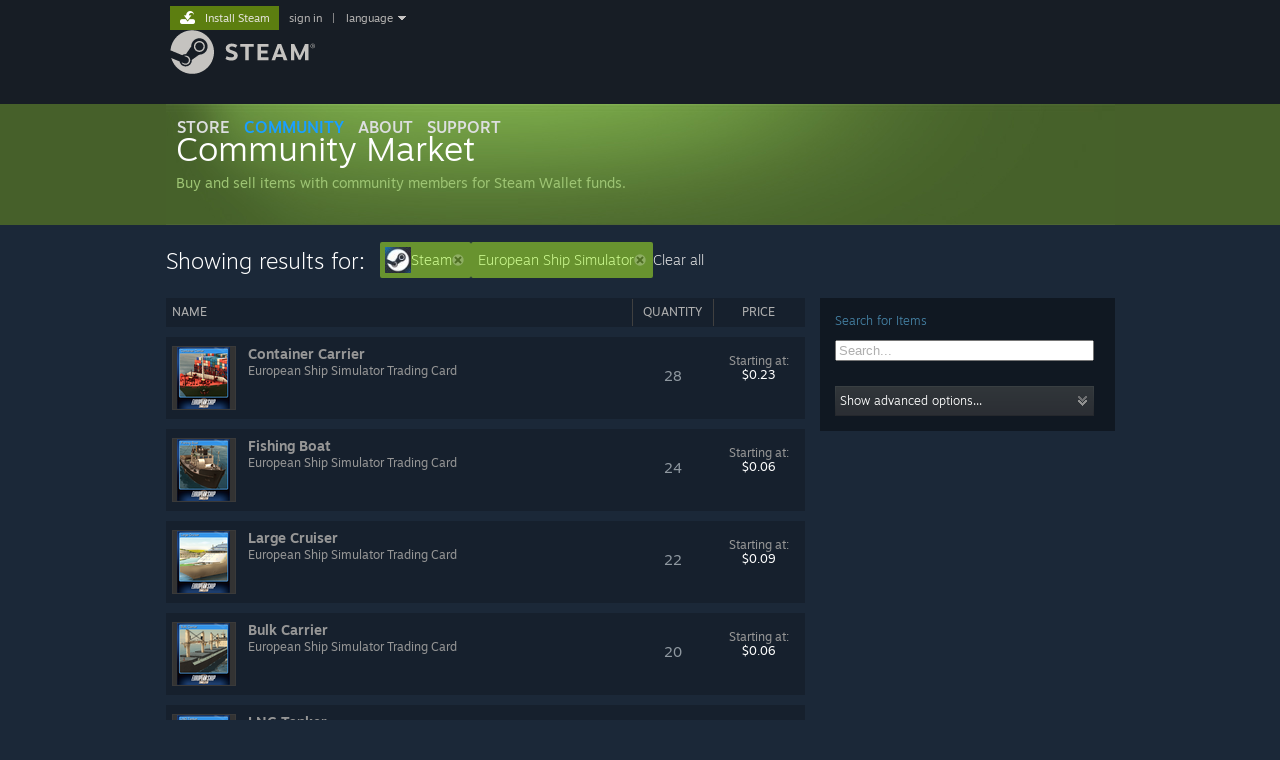

--- FILE ---
content_type: text/javascript;charset=UTF-8
request_url: https://community.fastly.steamstatic.com/public/javascript/applications/community/2395.js?contenthash=1421658c528636ea14a8
body_size: 13171
content:











/**** (c) Valve Corporation. Use is governed by the terms of the Steam Subscriber Agreement http://store.steampowered.com/subscriber_agreement/. 
****/
"use strict";(self.webpackChunkcommunity=self.webpackChunkcommunity||[]).push([[2395],{92395:e=>{e.exports=JSON.parse('{"AdvancedSearch_Heading":"Search Community Market","AdvancedSearch_Reset":"Reset Filters","AdvancedSearch_Search":"Search","AdvancedSearch_AppSelect_Placeholder":"Select a game...","AdvancedSearch_AppSelect_YourGames":"Your recently played games with items","AdvancedSearch_AppSelect_PopularGames":"Popular games with items","AdvancedSearch_AppSelect_Clear":"Clear selection","AdvancedSearch_TextSearch_Placeholder":"Search...","AdvancedSearch_TextSearch_PlaceholderWithApp":"Search in %1$s...","AdvancedSearch_TypeSwitch_InGame":"In Game Items","AdvancedSearch_TypeSwitch_SteamItems":"Steam Items","AdvancedSearch_SteamItems_TypeLabel":"Item Type","AdvancedSearch_NoFacets":"This game has no Market filters.","AdvancedSearch_NoFacetsSearch":"Click \\"Search\\" to view available items.","AdvancedSearch_FacetLoadError":"Something went wrong while loading the filters for this game.","AdvancedSearch_PriceFieldLabel":"Price","AdvancedSearch_MinPricePlaceholder":"Min Price","AdvancedSearch_MaxPricePlaceholder":"Max Price","AdvancedSearch_CustomFilter_All":"All","AdvancedSearch_CustomFilter_Other":"Other","AdvancedSearch_FilterGeneric_Placeholder":"Filter...","AdvancedSearch_AppSelect_FilterPlaceholder":"Filter by game...","AdvancedSearch_BetaTag":"Beta feature - Give feedback","AdvancedSearch_TextSearch_Tooltip":"Search across Market item names...","AdvancedSearch_Beta_OptOut":"Switch to old filters","AdvancedSearch_CSContainers_Tooltip":"Weapon Cases, Sticker Capsules, Souvenir Packages, etc","Header_MarketTitle":"Steam Community Market","Header_MarketDescription":"Buy and sell items with community members for Steam Wallet Funds","Header_LearnMore":"Learn More","Header_Search_Placeholder":"Search the Market","Header_Search_Filters":"Filters","CommodityExplanation":"This item is a commodity, where all the individual items are effectively identical. Individual listings aren\'t accessible; you can instead issue orders to buy at a specific price, with the cheapest listing getting automatically matched to the highest buy order.","Search_AmountFound":"Found %1$s result","Search_AmountFound_Plural":"Found %1$s results","Search_ListingsFound":"Found %2$s listing","Search_ListingsFound_Plural":"Found %2$s listings","SortBy_Default":"Popularity (default)","SortBy_Name_Asc":"Name (A to Z)","SortBy_Name_Desc":"Name (Z to A)","SortBy_Price_Asc":"Price (low to high)","SortBy_Price_Desc":"Price (high to low)","SortBy_Quantity_Asc":"Quantity (low to high)","SortBy_Quantity_Desc":"Quantity (high to low)","SortBy_AssetProperty_Asc":"%1$s (low to high)","SortBy_AssetProperty_Desc":"%1$s (high to low)","SortBy_Placeholder":"Sort By","Search_Button":"Search","Search_Placeholder":"Search...","Button_Buy":"Buy","Button_Sell":"Sell","Button_BuyNow":"Buy Now","Button_BuyOrder":"Place buy order...","BuyOrder_PlaceOrderHeader":"Place an order:","Button_Close":"Close","Search_ListingQuantity":"Quantity for sale: %1$s","Bucket_PriceFrom":"From %1$s","AccessorySearch_AttachedAccessoryType":"Attached %1$s","AdvancedSearch_Header":"Advanced Search","AdvancedSearch_Link":"Advanced Search","MarketSearch_Placeholder":"Search for an item...","Breadcrumbs_Home":"Market Home","MarketHome_PopularApps":"Popular Games","AdvancedSearch_IncludeDescriptions":"Include descriptions in search","AdvancedSearch_IncludeDescriptions_Tooltip":"Some older items use text descriptions for meaningful item properties that are not accessible with the below filters. This option will allow your search text to be matched against the full description text instead of only the item name.","MarketSearch_FilterColumn_Header":"Filters","MarketSearch_Reset":"Reset Search","Listings_TextFilter_Placeholder":"Enter custom filter text...","Economy_Market_Purchase_Restrictions":"After purchase, this item:","Economy_Market_Purchase_TradableRestriction_1Day":"will not be tradable for one day","Economy_Market_Purchase_TradableRestriction_7Days":"will not be tradable for one week","Economy_Market_Purchase_TradableRestriction_NDays":"will not be tradable for %1$s days","Economy_Market_Purchase_TradableRestriction_Permanent":"will not be tradable","Economy_Market_Purchase_MarketableRestriction_1Day":"cannot be listed on the Steam Community Market for one day","Economy_Market_Purchase_MarketableRestriction_7Days":"cannot be listed on the Steam Community Market for one week","Economy_Market_Purchase_MarketableRestriction_NDays":"cannot be listed on the Steam Community Market for %1$s days","Economy_Market_Purchase_MarketableRestriction_None":"can immediately be re-sold on the Steam Community Market","PurchaseDialog_Header":"Buy an item","PurchaseDialog_Details_Column_Name":"Name","PurchaseDialog_Details_Column_Price":"Price","PurchaseDialog_Subtotal_Label":"Subtotal:","PurchaseDialog_PublisherFee_Label":"%1$s fee (%2$s%):","PurchaseDialog_PublisherFee_Label_Generic":"Game fee (%1$s%):","PurchaseDialog_SteamFee_Label":"Steam transaction fee (%1$s%):","PurchaseDialog_LocalTax_Label":"Local sales tax (%1$s):","PurchaseDialog_Total_Label":"Total:","PurchaseDialog_PaymentMethod_Label":"Payment method:","PurchaseDialog_PaymentMethod_Wallet":"My Steam Wallet","PurchaseDialog_SteamAccount_Label":"Steam account:","PurchaseDialog_BillingInfo_Label":"Billing address:","PurchaseDialog_BillingInfo_FirstName":"First name","PurchaseDialog_BillingInfo_LastName":"Last name","PurchaseDialog_BillingInfo_Address":"Billing address","PurchaseDialog_BillingInfo_AddressLine2":"Billing address, line 2","PurchaseDialog_BillingInfo_City":"City","PurchaseDialog_BillingInfo_StateProvince":"State / Province","PurchaseDialog_BillingInfo_ZipPostal":"Zip or postal code","PurchaseDialog_BillingInfo_Country":"Country","PurchaseDialog_BillingInfo_SaveInfo":"Save my address so purchasing is easy next time","PurchaseDialog_Action_AddFunds":"Add Funds","PurchaseDialog_Action_Purchase":"Purchase","PurchaseDialog_SSA_Link":"I agree to the terms of the %1$s (last updated %2$s)","PurchaseDialog_SSA_Link_Title":"Steam Subscriber Agreement","PurchaseDialog_SSA_Fail":"You must agree to the terms of the Steam Subscriber Agreement to complete this transaction.","PurchaseDialog_EU_SSA":"By clicking \\"Purchase\\" you agree that you are being provided with immediate access to this digital content and that therefore any possibility of a withdrawal from this purchase ends – the purchase is final.","PurchaseDialog_Error_ServerGeneric":"There was a problem purchasing your item. The listing may have been removed. Refresh the page and try again.","PurchaseDialog_Error_NoConfirmation":"There was a problem purchasing your item. Something went wrong while waiting for you to confirm this action. Refresh the page and try again.","PurchaseDialog_Error_MissingRequired":"The following fields are required:","PurchaseDialog_Error_InvalidMilitaryCity":"Please enter a valid military address","PurchaseDialog_Error_InvalidPostal":"Please enter a valid zip or postal code","PurchaseDialog_PurchaseComplete":"Congratulations on your purchase! You can view your new item in <1>your inventory</1>.","PurchaseDialog_Button_ViewInventory":"View Inventory","PurchaseDialog_Confirmation_Title":"Additional confirmation required","PurchaseDialog_Confirmation_Title_Wait":"Waiting for you to confirm this purchase...","PurchaseDialog_Confirmation_Body_Mobile":"Some purchases require extra security via your Steam Mobile app.","PurchaseDialog_Confirmation_Body_Email":"Some purchases require extra security via your Steam Guard email.","PurchaseDialog_Confirmation_Body_Unknown":"Some purchases require extra security via your Steam Mobile app or email","PurchaseDialog_Confirmation_Description_Mobile":"Confirm via the Steam Mobile App to complete your purchase...","PurchaseDialog_Confirmation_Description_Email":"Confirm via email to complete your purchase...","PurchaseDialog_Confirmation_Description_Unknown":"Confirm via the Steam Mobile App or email to complete your purchase...","PurchaseDialog_Purchase_Successful":"Purchase completed successfully","PurchaseDialog_Close":"Close","PurchaseDialog_ViewInventory":"View Inventory","PurhcaseDialog_SaveMyAddress":"Save my address so purchasing is faster next time","Listing_NotAvailable":"This listing is no longer available","Listing_NotAvailable_Short":"Not Available","Listing_NotAvailable_Long":"This listing is no longer available for purchase.","BuyOrderDialog_Header":"Buy - %1$s","BuyOrderDialog_PriceField":"What price do you want to pay:","BuyOrderDialog_PriceField_Suffix":"(per item)","BuyOrderDialog_QuantityField":"How many do you want to buy:","BuyOrderDialog_MaxPrice":"Maximum price %1$s:","BuyOrderDialog_MaxPrice_Tip":"This is the most you can end up spending as a result of this buy order. Items will be purchased at the cheapest price available, so the order may end up costing less than this amount.","BuyOrderDialog_Status_Pending":"Finding matching item listings at your desired price...","BuyOrderDialog_Status_Filled":"Purchase succeeded! Your item is now in your inventory, and your receipt has been emailed to you.","BuyOrderDialog_Status_Settled":"Success! Your buy order has been placed.","BuyOrderDialog_Status_Settled_Note":"You will be automatically notified by email when the purchase is completed. You can cancel this buy order from the top of this page, or from the market home page.","BuyOrderDialog_Status_GenericError":"Sorry! We had trouble hearing back from the Steam servers about your order. Double check whether or not your order has actually been created or filled. If not, then please try again later.","BuyOrderDialog_MinPriceError":"The minimum per-unit price is %1$s","OrderBook_Table_PriceOrLess":"%1$s or less","OrderBook_Table_PriceOrMore":"%1$s or more","OrderBook_Table_Price":"Price","OrderBook_Table_Quantity":"Quantity","OrderBook_SellOrder_Description":"%1$s for sale starting at %2$s","OrderBook_SellOrder_Description_None":"There are no active listings for this item","OrderBook_BuyOrder_Description":"%1$s requests to buy at %2$s or lower","OrderBook_BuyOrder_Description_None":"There are no active buy orders for this item.","OrderBook_Graph_Title":"Buy and Sell Orders (cumulative)","OrderBook_Graph_BuyTooltip":"1 buy order at %2$s or higher","OrderBook_Graph_BuyTooltip_Plural":"%1$s buy orders at %2$s or higher","OrderBook_Graph_SellTooltip":"1 sell order at %2$s or lower","OrderBook_Graph_SellTooltip_Plural":"%1$s sell orders at %2$s or lower","OrderBook_PlaceOrder_BuyRequests":"1 request to buy at <1>%2$s</1>","OrderBook_PlaceOrder_BuyRequests_Plural":"%1$s requests to buy at <1>%2$s or lower</1>","MedianSalePrice_Graph_Title":"Median Sale Prices","Graph_TimeScale_Week":"Week","Graph_TimeScale_Month":"Month","Graph_TimeScale_Year":"Year","Graph_TimeScale_Lifetime":"Lifetime","Graph_NumberSold":"%1$s sold","Graph_Label_Price":"Price","Graph_Label_Volume":"Volume","Graph_NoData":"No data for this time range","MyOrders_GridHeader_Name":"NAME","MyOrders_GridHeader_Price":"PRICE","MyOrders_GridHeader_Quantity":"QUANTITY","MyOrders_GridHeader_DateListed":"LISTED ON","MyOrders_Cancel":"Cancel","MyOrders_Remove":"Remove","MyOrders_Heading":"My Active Orders","MyOrders_Heading_Sell":"Sell Orders","MyOrders_Heading_Buy":"Buy Orders","MyOrders_FailedToLoad":"There was a problem loading order data for this item.","MyOrders_NoActiveOrders_Item":"You have no active orders for this item.","MyOrders_NoBuyOrders_Item":"You have no active buy orders for this item.","MyOrders_NoSellOrders_Item":"You are not selling any of this item. Sell items from your inventory, or click the \\"Sell\\" button on this page.","CancelBuyOrder_GenericError":"There was a problem canceling your order. Please try again later.","CancelListing_GenericError":"There was a problem removing your listing. Please try again later.","CancelListing_Dialog_Header":"Remove a listing","CancelListing_Dialog_Prompt":"Would you like to remove the listing for %1$s and return the item to your inventory?","CancelListing_Dialog_Yes":"Yes, remove this listing","CancelListing_Dialog_No":"No","CancelListing_Dialog_Success":"Your listing has been successfully removed","SellDialog_Frame_Title":"Choose an item from your inventory","UniqueBuyOrder_Explanation_Header":"What\'s a buy order?","UniqueBuyOrder_Explanation_1":"Set your preferred price and your purchase is made automatically when the item becomes available at that price.","UniqueBuyOrder_Explanation_2":"Steam will ensure you get the best price available.","UniqueBuyOrder_Explanation_3":"For this item, buy orders will be matched with the cheapest option to buy regardless of any unique characteristics.","Error_Sorry":"Sorry!","Error_Encountered":"An error was encountered while processing your request:","Error_TooManyRequests_Description":"You\'ve made too many requests recently. Please wait and try your request again later.","Container_ContentsLabel":"Possible Contents:","Error_LoadingContent":"There was a problem loading this content","Error_LoadingMarketItem":"The requested item might not exist, or there might be a temporary issue preventing this item from loading. Please try again later.","ListingFilter_Title":"Filter Listings","Listings_NoneFound":"No Listings Found"}')}}]);

--- FILE ---
content_type: text/javascript;charset=UTF-8
request_url: https://community.fastly.steamstatic.com/public/javascript/applications/community/chunk~850c81d98.js?contenthash=c5d7afc98e7eb6c90754
body_size: 27684
content:











/**** (c) Valve Corporation. Use is governed by the terms of the Steam Subscriber Agreement http://store.steampowered.com/subscriber_agreement/. 
****/
"use strict";(self.webpackChunkcommunity=self.webpackChunkcommunity||[]).push([[5282],{63215:(e,r,t)=>{t.d(r,{qp:()=>j,tB:()=>i,ur:()=>S,z9:()=>z});var i,n=t(80613),a=t.n(n),s=t(89068),o=t(56545);class l extends n.Message{static ImplementsStaticInterface(){}constructor(e=null){super(),l.prototype.type||s.Sg(l.M()),n.Message.initialize(this,e,0,-1,void 0,null)}static M(){return l.sm_m||(l.sm_m={proto:l,fields:{type:{n:1,br:s.qM.readString,bw:s.gp.writeString},value:{n:2,br:s.qM.readString,bw:s.gp.writeString},color:{n:3,br:s.qM.readString,bw:s.gp.writeString},label:{n:4,br:s.qM.readString,bw:s.gp.writeString},name:{n:5,br:s.qM.readString,bw:s.gp.writeString}}}),l.sm_m}static MBF(){return l.sm_mbf||(l.sm_mbf=s.w0(l.M())),l.sm_mbf}toObject(e=!1){return l.toObject(e,this)}static toObject(e,r){return s.BT(l.M(),e,r)}static fromObject(e){return s.Uq(l.M(),e)}static deserializeBinary(e){let r=new(a().BinaryReader)(e),t=new l;return l.deserializeBinaryFromReader(t,r)}static deserializeBinaryFromReader(e,r){return s.zj(l.MBF(),e,r)}serializeBinary(){var e=new(a().BinaryWriter);return l.serializeBinaryToWriter(this,e),e.getResultBuffer()}static serializeBinaryToWriter(e,r){s.i0(l.M(),e,r)}serializeBase64String(){var e=new(a().BinaryWriter);return l.serializeBinaryToWriter(this,e),e.getResultBase64String()}getClassName(){return"CEconItem_DescriptionLine"}}class c extends n.Message{static ImplementsStaticInterface(){}constructor(e=null){super(),c.prototype.link||s.Sg(c.M()),n.Message.initialize(this,e,0,-1,void 0,null)}static M(){return c.sm_m||(c.sm_m={proto:c,fields:{link:{n:1,br:s.qM.readString,bw:s.gp.writeString},name:{n:2,br:s.qM.readString,bw:s.gp.writeString}}}),c.sm_m}static MBF(){return c.sm_mbf||(c.sm_mbf=s.w0(c.M())),c.sm_mbf}toObject(e=!1){return c.toObject(e,this)}static toObject(e,r){return s.BT(c.M(),e,r)}static fromObject(e){return s.Uq(c.M(),e)}static deserializeBinary(e){let r=new(a().BinaryReader)(e),t=new c;return c.deserializeBinaryFromReader(t,r)}static deserializeBinaryFromReader(e,r){return s.zj(c.MBF(),e,r)}serializeBinary(){var e=new(a().BinaryWriter);return c.serializeBinaryToWriter(this,e),e.getResultBuffer()}static serializeBinaryToWriter(e,r){s.i0(c.M(),e,r)}serializeBase64String(){var e=new(a().BinaryWriter);return c.serializeBinaryToWriter(this,e),e.getResultBase64String()}getClassName(){return"CEconItem_Action"}}class m extends n.Message{static ImplementsStaticInterface(){}constructor(e=null){super(),m.prototype.appid||s.Sg(m.M()),n.Message.initialize(this,e,0,-1,void 0,null)}static M(){return m.sm_m||(m.sm_m={proto:m,fields:{appid:{n:1,br:s.qM.readUint32,bw:s.gp.writeUint32},category:{n:2,br:s.qM.readString,bw:s.gp.writeString},internal_name:{n:3,br:s.qM.readString,bw:s.gp.writeString},localized_category_name:{n:4,br:s.qM.readString,bw:s.gp.writeString},localized_tag_name:{n:5,br:s.qM.readString,bw:s.gp.writeString},color:{n:6,br:s.qM.readString,bw:s.gp.writeString}}}),m.sm_m}static MBF(){return m.sm_mbf||(m.sm_mbf=s.w0(m.M())),m.sm_mbf}toObject(e=!1){return m.toObject(e,this)}static toObject(e,r){return s.BT(m.M(),e,r)}static fromObject(e){return s.Uq(m.M(),e)}static deserializeBinary(e){let r=new(a().BinaryReader)(e),t=new m;return m.deserializeBinaryFromReader(t,r)}static deserializeBinaryFromReader(e,r){return s.zj(m.MBF(),e,r)}serializeBinary(){var e=new(a().BinaryWriter);return m.serializeBinaryToWriter(this,e),e.getResultBuffer()}static serializeBinaryToWriter(e,r){s.i0(m.M(),e,r)}serializeBase64String(){var e=new(a().BinaryWriter);return m.serializeBinaryToWriter(this,e),e.getResultBase64String()}getClassName(){return"CEconItem_Tag"}}class u extends n.Message{static ImplementsStaticInterface(){}constructor(e=null){super(),u.prototype.contained_items||s.Sg(u.M()),n.Message.initialize(this,e,0,-1,[1,2],null)}static M(){return u.sm_m||(u.sm_m={proto:u,fields:{contained_items:{n:1,c:g,r:!0,q:!0},search_tags:{n:2,c:m,r:!0,q:!0}}}),u.sm_m}static MBF(){return u.sm_mbf||(u.sm_mbf=s.w0(u.M())),u.sm_mbf}toObject(e=!1){return u.toObject(e,this)}static toObject(e,r){return s.BT(u.M(),e,r)}static fromObject(e){return s.Uq(u.M(),e)}static deserializeBinary(e){let r=new(a().BinaryReader)(e),t=new u;return u.deserializeBinaryFromReader(t,r)}static deserializeBinaryFromReader(e,r){return s.zj(u.MBF(),e,r)}serializeBinary(){var e=new(a().BinaryWriter);return u.serializeBinaryToWriter(this,e),e.getResultBuffer()}static serializeBinaryToWriter(e,r){s.i0(u.M(),e,r)}serializeBase64String(){var e=new(a().BinaryWriter);return u.serializeBinaryToWriter(this,e),e.getResultBase64String()}getClassName(){return"CEconItem_ContainerProperties"}}class g extends n.Message{static ImplementsStaticInterface(){}constructor(e=null){super(),g.prototype.classid||s.Sg(g.M()),n.Message.initialize(this,e,0,-1,void 0,null)}static M(){return g.sm_m||(g.sm_m={proto:g,fields:{classid:{n:1,br:s.qM.readUint64String,bw:s.gp.writeUint64String},instanceid:{n:2,br:s.qM.readUint64String,bw:s.gp.writeUint64String}}}),g.sm_m}static MBF(){return g.sm_mbf||(g.sm_mbf=s.w0(g.M())),g.sm_mbf}toObject(e=!1){return g.toObject(e,this)}static toObject(e,r){return s.BT(g.M(),e,r)}static fromObject(e){return s.Uq(g.M(),e)}static deserializeBinary(e){let r=new(a().BinaryReader)(e),t=new g;return g.deserializeBinaryFromReader(t,r)}static deserializeBinaryFromReader(e,r){return s.zj(g.MBF(),e,r)}serializeBinary(){var e=new(a().BinaryWriter);return g.serializeBinaryToWriter(this,e),e.getResultBuffer()}static serializeBinaryToWriter(e,r){s.i0(g.M(),e,r)}serializeBase64String(){var e=new(a().BinaryWriter);return g.serializeBinaryToWriter(this,e),e.getResultBase64String()}getClassName(){return"CEconItem_ClassIdentifiers"}}class B extends n.Message{static ImplementsStaticInterface(){}constructor(e=null){super(),B.prototype.appid||s.Sg(B.M()),n.Message.initialize(this,e,0,-1,[8,10,11,12,13,21,26],null)}static M(){return B.sm_m||(B.sm_m={proto:B,fields:{appid:{n:1,br:s.qM.readInt32,bw:s.gp.writeInt32},classid:{n:2,br:s.qM.readUint64String,bw:s.gp.writeUint64String},instanceid:{n:3,br:s.qM.readUint64String,bw:s.gp.writeUint64String},currency:{n:4,br:s.qM.readBool,bw:s.gp.writeBool},background_color:{n:5,br:s.qM.readString,bw:s.gp.writeString},icon_url:{n:6,br:s.qM.readString,bw:s.gp.writeString},icon_url_large:{n:7,br:s.qM.readString,bw:s.gp.writeString},descriptions:{n:8,c:l,r:!0,q:!0},tradable:{n:9,br:s.qM.readBool,bw:s.gp.writeBool},actions:{n:10,c,r:!0,q:!0},owner_descriptions:{n:11,c:l,r:!0,q:!0},owner_actions:{n:12,c,r:!0,q:!0},fraudwarnings:{n:13,r:!0,q:!0,br:s.qM.readString,bw:s.gp.writeRepeatedString},name:{n:14,br:s.qM.readString,bw:s.gp.writeString},name_color:{n:15,br:s.qM.readString,bw:s.gp.writeString},type:{n:16,br:s.qM.readString,bw:s.gp.writeString},market_name:{n:17,br:s.qM.readString,bw:s.gp.writeString},market_hash_name:{n:18,br:s.qM.readString,bw:s.gp.writeString},market_fee:{n:19,br:s.qM.readString,bw:s.gp.writeString},market_fee_app:{n:28,br:s.qM.readInt32,bw:s.gp.writeInt32},contained_item:{n:20,c:B},market_actions:{n:21,c,r:!0,q:!0},commodity:{n:22,br:s.qM.readBool,bw:s.gp.writeBool},market_tradable_restriction:{n:23,br:s.qM.readInt32,bw:s.gp.writeInt32},market_marketable_restriction:{n:24,br:s.qM.readInt32,bw:s.gp.writeInt32},marketable:{n:25,br:s.qM.readBool,bw:s.gp.writeBool},tags:{n:26,c:m,r:!0,q:!0},item_expiration:{n:27,br:s.qM.readString,bw:s.gp.writeString},market_buy_country_restriction:{n:30,br:s.qM.readString,bw:s.gp.writeString},market_sell_country_restriction:{n:31,br:s.qM.readString,bw:s.gp.writeString},sealed:{n:32,br:s.qM.readBool,bw:s.gp.writeBool},container_properties:{n:33,c:u},market_bucket_group_name:{n:34,br:s.qM.readString,bw:s.gp.writeString},market_bucket_group_id:{n:35,br:s.qM.readString,bw:s.gp.writeString},on_market:{n:36,br:s.qM.readBool,bw:s.gp.writeBool}}}),B.sm_m}static MBF(){return B.sm_mbf||(B.sm_mbf=s.w0(B.M())),B.sm_mbf}toObject(e=!1){return B.toObject(e,this)}static toObject(e,r){return s.BT(B.M(),e,r)}static fromObject(e){return s.Uq(B.M(),e)}static deserializeBinary(e){let r=new(a().BinaryReader)(e),t=new B;return B.deserializeBinaryFromReader(t,r)}static deserializeBinaryFromReader(e,r){return s.zj(B.MBF(),e,r)}serializeBinary(){var e=new(a().BinaryWriter);return B.serializeBinaryToWriter(this,e),e.getResultBuffer()}static serializeBinaryToWriter(e,r){s.i0(B.M(),e,r)}serializeBase64String(){var e=new(a().BinaryWriter);return B.serializeBinaryToWriter(this,e),e.getResultBase64String()}getClassName(){return"CEconItem_Description"}}class d extends n.Message{static ImplementsStaticInterface(){}constructor(e=null){super(),d.prototype.propertyid||s.Sg(d.M()),n.Message.initialize(this,e,0,-1,void 0,null)}static M(){return d.sm_m||(d.sm_m={proto:d,fields:{propertyid:{n:1,br:s.qM.readUint32,bw:s.gp.writeUint32},int_value:{n:2,br:s.qM.readInt64String,bw:s.gp.writeInt64String},float_value:{n:3,br:s.qM.readFloat,bw:s.gp.writeFloat},string_value:{n:4,br:s.qM.readString,bw:s.gp.writeString}}}),d.sm_m}static MBF(){return d.sm_mbf||(d.sm_mbf=s.w0(d.M())),d.sm_mbf}toObject(e=!1){return d.toObject(e,this)}static toObject(e,r){return s.BT(d.M(),e,r)}static fromObject(e){return s.Uq(d.M(),e)}static deserializeBinary(e){let r=new(a().BinaryReader)(e),t=new d;return d.deserializeBinaryFromReader(t,r)}static deserializeBinaryFromReader(e,r){return s.zj(d.MBF(),e,r)}serializeBinary(){var e=new(a().BinaryWriter);return d.serializeBinaryToWriter(this,e),e.getResultBuffer()}static serializeBinaryToWriter(e,r){s.i0(d.M(),e,r)}serializeBase64String(){var e=new(a().BinaryWriter);return d.serializeBinaryToWriter(this,e),e.getResultBase64String()}getClassName(){return"CEconItem_AssetProperty"}}class b extends n.Message{static ImplementsStaticInterface(){}constructor(e=null){super(),b.prototype.classid||s.Sg(b.M()),n.Message.initialize(this,e,0,-1,[3,4,5],null)}static M(){return b.sm_m||(b.sm_m={proto:b,fields:{classid:{n:1,br:s.qM.readUint64String,bw:s.gp.writeUint64String},instanceid:{n:2,br:s.qM.readUint64String,bw:s.gp.writeUint64String},standalone_properties:{n:3,c:d,r:!0,q:!0},parent_relationship_properties:{n:4,c:d,r:!0,q:!0},nested_accessories:{n:5,c:b,r:!0,q:!0}}}),b.sm_m}static MBF(){return b.sm_mbf||(b.sm_mbf=s.w0(b.M())),b.sm_mbf}toObject(e=!1){return b.toObject(e,this)}static toObject(e,r){return s.BT(b.M(),e,r)}static fromObject(e){return s.Uq(b.M(),e)}static deserializeBinary(e){let r=new(a().BinaryReader)(e),t=new b;return b.deserializeBinaryFromReader(t,r)}static deserializeBinaryFromReader(e,r){return s.zj(b.MBF(),e,r)}serializeBinary(){var e=new(a().BinaryWriter);return b.serializeBinaryToWriter(this,e),e.getResultBuffer()}static serializeBinaryToWriter(e,r){s.i0(b.M(),e,r)}serializeBase64String(){var e=new(a().BinaryWriter);return b.serializeBinaryToWriter(this,e),e.getResultBase64String()}getClassName(){return"CEconItem_AssetAccessory"}}class M extends n.Message{static ImplementsStaticInterface(){}constructor(e=null){super(),M.prototype.appid||s.Sg(M.M()),n.Message.initialize(this,e,0,-1,[4,5],null)}static M(){return M.sm_m||(M.sm_m={proto:M,fields:{appid:{n:1,br:s.qM.readUint32,bw:s.gp.writeUint32},contextid:{n:2,br:s.qM.readUint64String,bw:s.gp.writeUint64String},assetid:{n:3,br:s.qM.readUint64String,bw:s.gp.writeUint64String},asset_properties:{n:4,c:d,r:!0,q:!0},asset_accessories:{n:5,c:b,r:!0,q:!0}}}),M.sm_m}static MBF(){return M.sm_mbf||(M.sm_mbf=s.w0(M.M())),M.sm_mbf}toObject(e=!1){return M.toObject(e,this)}static toObject(e,r){return s.BT(M.M(),e,r)}static fromObject(e){return s.Uq(M.M(),e)}static deserializeBinary(e){let r=new(a().BinaryReader)(e),t=new M;return M.deserializeBinaryFromReader(t,r)}static deserializeBinaryFromReader(e,r){return s.zj(M.MBF(),e,r)}serializeBinary(){var e=new(a().BinaryWriter);return M.serializeBinaryToWriter(this,e),e.getResultBuffer()}static serializeBinaryToWriter(e,r){s.i0(M.M(),e,r)}serializeBase64String(){var e=new(a().BinaryWriter);return M.serializeBinaryToWriter(this,e),e.getResultBase64String()}getClassName(){return"CEconItem_AssetProperties"}}class w extends n.Message{static ImplementsStaticInterface(){}constructor(e=null){super(),w.prototype.id||s.Sg(w.M()),n.Message.initialize(this,e,0,-1,void 0,null)}static M(){return w.sm_m||(w.sm_m={proto:w,fields:{id:{n:1,br:s.qM.readUint32,bw:s.gp.writeUint32},name:{n:2,br:s.qM.readString,bw:s.gp.writeString},type:{n:3,br:s.qM.readEnum,bw:s.gp.writeEnum},float_min:{n:4,br:s.qM.readFloat,bw:s.gp.writeFloat},float_max:{n:5,br:s.qM.readFloat,bw:s.gp.writeFloat},int_min:{n:6,br:s.qM.readInt64String,bw:s.gp.writeInt64String},int_max:{n:7,br:s.qM.readInt64String,bw:s.gp.writeInt64String},localized_label:{n:8,br:s.qM.readString,bw:s.gp.writeString},hide_from_description:{n:9,br:s.qM.readBool,bw:s.gp.writeBool}}}),w.sm_m}static MBF(){return w.sm_mbf||(w.sm_mbf=s.w0(w.M())),w.sm_mbf}toObject(e=!1){return w.toObject(e,this)}static toObject(e,r){return s.BT(w.M(),e,r)}static fromObject(e){return s.Uq(w.M(),e)}static deserializeBinary(e){let r=new(a().BinaryReader)(e),t=new w;return w.deserializeBinaryFromReader(t,r)}static deserializeBinaryFromReader(e,r){return s.zj(w.MBF(),e,r)}serializeBinary(){var e=new(a().BinaryWriter);return w.serializeBinaryToWriter(this,e),e.getResultBuffer()}static serializeBinaryToWriter(e,r){s.i0(w.M(),e,r)}serializeBase64String(){var e=new(a().BinaryWriter);return w.serializeBinaryToWriter(this,e),e.getResultBase64String()}getClassName(){return"CEconItem_AssetPropertySchema"}}class p extends n.Message{static ImplementsStaticInterface(){}constructor(e=null){super(),p.prototype.appid||s.Sg(p.M()),n.Message.initialize(this,e,0,-1,void 0,null)}static M(){return p.sm_m||(p.sm_m={proto:p,fields:{appid:{n:1,br:s.qM.readUint32,bw:s.gp.writeUint32},language:{n:2,br:s.qM.readString,bw:s.gp.writeString}}}),p.sm_m}static MBF(){return p.sm_mbf||(p.sm_mbf=s.w0(p.M())),p.sm_mbf}toObject(e=!1){return p.toObject(e,this)}static toObject(e,r){return s.BT(p.M(),e,r)}static fromObject(e){return s.Uq(p.M(),e)}static deserializeBinary(e){let r=new(a().BinaryReader)(e),t=new p;return p.deserializeBinaryFromReader(t,r)}static deserializeBinaryFromReader(e,r){return s.zj(p.MBF(),e,r)}serializeBinary(){var e=new(a().BinaryWriter);return p.serializeBinaryToWriter(this,e),e.getResultBuffer()}static serializeBinaryToWriter(e,r){s.i0(p.M(),e,r)}serializeBase64String(){var e=new(a().BinaryWriter);return p.serializeBinaryToWriter(this,e),e.getResultBase64String()}getClassName(){return"CEcon_GetAssetPropertySchema_Request"}}class y extends n.Message{static ImplementsStaticInterface(){}constructor(e=null){super(),y.prototype.property_schemas||s.Sg(y.M()),n.Message.initialize(this,e,0,-1,[1],null)}static M(){return y.sm_m||(y.sm_m={proto:y,fields:{property_schemas:{n:1,c:w,r:!0,q:!0}}}),y.sm_m}static MBF(){return y.sm_mbf||(y.sm_mbf=s.w0(y.M())),y.sm_mbf}toObject(e=!1){return y.toObject(e,this)}static toObject(e,r){return s.BT(y.M(),e,r)}static fromObject(e){return s.Uq(y.M(),e)}static deserializeBinary(e){let r=new(a().BinaryReader)(e),t=new y;return y.deserializeBinaryFromReader(t,r)}static deserializeBinaryFromReader(e,r){return s.zj(y.MBF(),e,r)}serializeBinary(){var e=new(a().BinaryWriter);return y.serializeBinaryToWriter(this,e),e.getResultBuffer()}static serializeBinaryToWriter(e,r){s.i0(y.M(),e,r)}serializeBase64String(){var e=new(a().BinaryWriter);return y.serializeBinaryToWriter(this,e),e.getResultBase64String()}getClassName(){return"CEcon_GetAssetPropertySchema_Response"}}class _ extends n.Message{static ImplementsStaticInterface(){}constructor(e=null){super(),_.prototype.appid||s.Sg(_.M()),n.Message.initialize(this,e,0,-1,void 0,null)}static M(){return _.sm_m||(_.sm_m={proto:_,fields:{appid:{n:1,br:s.qM.readUint32,bw:s.gp.writeUint32},contextid:{n:2,br:s.qM.readUint64String,bw:s.gp.writeUint64String},assetid:{n:3,br:s.qM.readUint64String,bw:s.gp.writeUint64String},classid:{n:4,br:s.qM.readUint64String,bw:s.gp.writeUint64String},instanceid:{n:5,br:s.qM.readUint64String,bw:s.gp.writeUint64String},currencyid:{n:6,br:s.qM.readUint32,bw:s.gp.writeUint32},amount:{n:7,br:s.qM.readInt64String,bw:s.gp.writeInt64String},missing:{n:8,br:s.qM.readBool,bw:s.gp.writeBool},est_usd:{n:9,br:s.qM.readInt64String,bw:s.gp.writeInt64String}}}),_.sm_m}static MBF(){return _.sm_mbf||(_.sm_mbf=s.w0(_.M())),_.sm_mbf}toObject(e=!1){return _.toObject(e,this)}static toObject(e,r){return s.BT(_.M(),e,r)}static fromObject(e){return s.Uq(_.M(),e)}static deserializeBinary(e){let r=new(a().BinaryReader)(e),t=new _;return _.deserializeBinaryFromReader(t,r)}static deserializeBinaryFromReader(e,r){return s.zj(_.MBF(),e,r)}serializeBinary(){var e=new(a().BinaryWriter);return _.serializeBinaryToWriter(this,e),e.getResultBuffer()}static serializeBinaryToWriter(e,r){s.i0(_.M(),e,r)}serializeBase64String(){var e=new(a().BinaryWriter);return _.serializeBinaryToWriter(this,e),e.getResultBase64String()}getClassName(){return"CEcon_Asset"}}class z extends n.Message{static ImplementsStaticInterface(){}constructor(e=null){super(),z.prototype.steamid||s.Sg(z.M()),n.Message.initialize(this,e,0,-1,void 0,null)}static M(){return z.sm_m||(z.sm_m={proto:z,fields:{steamid:{n:1,br:s.qM.readFixed64String,bw:s.gp.writeFixed64String},appid:{n:2,br:s.qM.readUint32,bw:s.gp.writeUint32},contextid:{n:3,br:s.qM.readUint64String,bw:s.gp.writeUint64String},get_descriptions:{n:4,br:s.qM.readBool,bw:s.gp.writeBool},get_asset_properties:{n:11,br:s.qM.readBool,bw:s.gp.writeBool},for_trade_offer_verification:{n:10,br:s.qM.readBool,bw:s.gp.writeBool},language:{n:5,br:s.qM.readString,bw:s.gp.writeString},filters:{n:6,c:S},start_assetid:{n:8,br:s.qM.readUint64String,bw:s.gp.writeUint64String},count:{n:9,br:s.qM.readInt32,bw:s.gp.writeInt32}}}),z.sm_m}static MBF(){return z.sm_mbf||(z.sm_mbf=s.w0(z.M())),z.sm_mbf}toObject(e=!1){return z.toObject(e,this)}static toObject(e,r){return s.BT(z.M(),e,r)}static fromObject(e){return s.Uq(z.M(),e)}static deserializeBinary(e){let r=new(a().BinaryReader)(e),t=new z;return z.deserializeBinaryFromReader(t,r)}static deserializeBinaryFromReader(e,r){return s.zj(z.MBF(),e,r)}serializeBinary(){var e=new(a().BinaryWriter);return z.serializeBinaryToWriter(this,e),e.getResultBuffer()}static serializeBinaryToWriter(e,r){s.i0(z.M(),e,r)}serializeBase64String(){var e=new(a().BinaryWriter);return z.serializeBinaryToWriter(this,e),e.getResultBase64String()}getClassName(){return"CEcon_GetInventoryItemsWithDescriptions_Request"}}class S extends n.Message{static ImplementsStaticInterface(){}constructor(e=null){super(),S.prototype.assetids||s.Sg(S.M()),n.Message.initialize(this,e,0,-1,[1,2],null)}static M(){return S.sm_m||(S.sm_m={proto:S,fields:{assetids:{n:1,r:!0,q:!0,br:s.qM.readUint64String,pbr:s.qM.readPackedUint64String,bw:s.gp.writeRepeatedUint64String},currencyids:{n:2,r:!0,q:!0,br:s.qM.readUint32,pbr:s.qM.readPackedUint32,bw:s.gp.writeRepeatedUint32},tradable_only:{n:3,br:s.qM.readBool,bw:s.gp.writeBool},marketable_only:{n:4,br:s.qM.readBool,bw:s.gp.writeBool}}}),S.sm_m}static MBF(){return S.sm_mbf||(S.sm_mbf=s.w0(S.M())),S.sm_mbf}toObject(e=!1){return S.toObject(e,this)}static toObject(e,r){return s.BT(S.M(),e,r)}static fromObject(e){return s.Uq(S.M(),e)}static deserializeBinary(e){let r=new(a().BinaryReader)(e),t=new S;return S.deserializeBinaryFromReader(t,r)}static deserializeBinaryFromReader(e,r){return s.zj(S.MBF(),e,r)}serializeBinary(){var e=new(a().BinaryWriter);return S.serializeBinaryToWriter(this,e),e.getResultBuffer()}static serializeBinaryToWriter(e,r){s.i0(S.M(),e,r)}serializeBase64String(){var e=new(a().BinaryWriter);return S.serializeBinaryToWriter(this,e),e.getResultBase64String()}getClassName(){return"CEcon_GetInventoryItemsWithDescriptions_Request_FilterOptions"}}class f extends n.Message{static ImplementsStaticInterface(){}constructor(e=null){super(),f.prototype.assets||s.Sg(f.M()),n.Message.initialize(this,e,0,-1,[1,2,3,7],null)}static M(){return f.sm_m||(f.sm_m={proto:f,fields:{assets:{n:1,c:_,r:!0,q:!0},descriptions:{n:2,c:B,r:!0,q:!0},missing_assets:{n:3,c:_,r:!0,q:!0},asset_properties:{n:7,c:M,r:!0,q:!0},more_items:{n:4,br:s.qM.readBool,bw:s.gp.writeBool},last_assetid:{n:5,br:s.qM.readUint64String,bw:s.gp.writeUint64String},total_inventory_count:{n:6,br:s.qM.readUint32,bw:s.gp.writeUint32}}}),f.sm_m}static MBF(){return f.sm_mbf||(f.sm_mbf=s.w0(f.M())),f.sm_mbf}toObject(e=!1){return f.toObject(e,this)}static toObject(e,r){return s.BT(f.M(),e,r)}static fromObject(e){return s.Uq(f.M(),e)}static deserializeBinary(e){let r=new(a().BinaryReader)(e),t=new f;return f.deserializeBinaryFromReader(t,r)}static deserializeBinaryFromReader(e,r){return s.zj(f.MBF(),e,r)}serializeBinary(){var e=new(a().BinaryWriter);return f.serializeBinaryToWriter(this,e),e.getResultBuffer()}static serializeBinaryToWriter(e,r){s.i0(f.M(),e,r)}serializeBase64String(){var e=new(a().BinaryWriter);return f.serializeBinaryToWriter(this,e),e.getResultBase64String()}getClassName(){return"CEcon_GetInventoryItemsWithDescriptions_Response"}}class q extends n.Message{static ImplementsStaticInterface(){}constructor(e=null){super(),q.prototype.generate_new_token||s.Sg(q.M()),n.Message.initialize(this,e,0,-1,void 0,null)}static M(){return q.sm_m||(q.sm_m={proto:q,fields:{generate_new_token:{n:1,br:s.qM.readBool,bw:s.gp.writeBool}}}),q.sm_m}static MBF(){return q.sm_mbf||(q.sm_mbf=s.w0(q.M())),q.sm_mbf}toObject(e=!1){return q.toObject(e,this)}static toObject(e,r){return s.BT(q.M(),e,r)}static fromObject(e){return s.Uq(q.M(),e)}static deserializeBinary(e){let r=new(a().BinaryReader)(e),t=new q;return q.deserializeBinaryFromReader(t,r)}static deserializeBinaryFromReader(e,r){return s.zj(q.MBF(),e,r)}serializeBinary(){var e=new(a().BinaryWriter);return q.serializeBinaryToWriter(this,e),e.getResultBuffer()}static serializeBinaryToWriter(e,r){s.i0(q.M(),e,r)}serializeBase64String(){var e=new(a().BinaryWriter);return q.serializeBinaryToWriter(this,e),e.getResultBase64String()}getClassName(){return"CEcon_GetTradeOfferAccessToken_Request"}}class R extends n.Message{static ImplementsStaticInterface(){}constructor(e=null){super(),R.prototype.trade_offer_access_token||s.Sg(R.M()),n.Message.initialize(this,e,0,-1,void 0,null)}static M(){return R.sm_m||(R.sm_m={proto:R,fields:{trade_offer_access_token:{n:1,br:s.qM.readString,bw:s.gp.writeString}}}),R.sm_m}static MBF(){return R.sm_mbf||(R.sm_mbf=s.w0(R.M())),R.sm_mbf}toObject(e=!1){return R.toObject(e,this)}static toObject(e,r){return s.BT(R.M(),e,r)}static fromObject(e){return s.Uq(R.M(),e)}static deserializeBinary(e){let r=new(a().BinaryReader)(e),t=new R;return R.deserializeBinaryFromReader(t,r)}static deserializeBinaryFromReader(e,r){return s.zj(R.MBF(),e,r)}serializeBinary(){var e=new(a().BinaryWriter);return R.serializeBinaryToWriter(this,e),e.getResultBuffer()}static serializeBinaryToWriter(e,r){s.i0(R.M(),e,r)}serializeBase64String(){var e=new(a().BinaryWriter);return R.serializeBinaryToWriter(this,e),e.getResultBase64String()}getClassName(){return"CEcon_GetTradeOfferAccessToken_Response"}}class h extends n.Message{static ImplementsStaticInterface(){}constructor(e=null){super(),h.prototype.return_url||s.Sg(h.M()),n.Message.initialize(this,e,0,-1,void 0,null)}static M(){return h.sm_m||(h.sm_m={proto:h,fields:{return_url:{n:1,br:s.qM.readString,bw:s.gp.writeString}}}),h.sm_m}static MBF(){return h.sm_mbf||(h.sm_mbf=s.w0(h.M())),h.sm_mbf}toObject(e=!1){return h.toObject(e,this)}static toObject(e,r){return s.BT(h.M(),e,r)}static fromObject(e){return s.Uq(h.M(),e)}static deserializeBinary(e){let r=new(a().BinaryReader)(e),t=new h;return h.deserializeBinaryFromReader(t,r)}static deserializeBinaryFromReader(e,r){return s.zj(h.MBF(),e,r)}serializeBinary(){var e=new(a().BinaryWriter);return h.serializeBinaryToWriter(this,e),e.getResultBuffer()}static serializeBinaryToWriter(e,r){s.i0(h.M(),e,r)}serializeBase64String(){var e=new(a().BinaryWriter);return h.serializeBinaryToWriter(this,e),e.getResultBase64String()}getClassName(){return"CEcon_ClientGetItemShopOverlayAuthURL_Request"}}class W extends n.Message{static ImplementsStaticInterface(){}constructor(e=null){super(),W.prototype.url||s.Sg(W.M()),n.Message.initialize(this,e,0,-1,void 0,null)}static M(){return W.sm_m||(W.sm_m={proto:W,fields:{url:{n:1,br:s.qM.readString,bw:s.gp.writeString}}}),W.sm_m}static MBF(){return W.sm_mbf||(W.sm_mbf=s.w0(W.M())),W.sm_mbf}toObject(e=!1){return W.toObject(e,this)}static toObject(e,r){return s.BT(W.M(),e,r)}static fromObject(e){return s.Uq(W.M(),e)}static deserializeBinary(e){let r=new(a().BinaryReader)(e),t=new W;return W.deserializeBinaryFromReader(t,r)}static deserializeBinaryFromReader(e,r){return s.zj(W.MBF(),e,r)}serializeBinary(){var e=new(a().BinaryWriter);return W.serializeBinaryToWriter(this,e),e.getResultBuffer()}static serializeBinaryToWriter(e,r){s.i0(W.M(),e,r)}serializeBase64String(){var e=new(a().BinaryWriter);return W.serializeBinaryToWriter(this,e),e.getResultBase64String()}getClassName(){return"CEcon_ClientGetItemShopOverlayAuthURL_Response"}}class j extends n.Message{static ImplementsStaticInterface(){}constructor(e=null){super(),j.prototype.language||s.Sg(j.M()),n.Message.initialize(this,e,0,-1,[3],null)}static M(){return j.sm_m||(j.sm_m={proto:j,fields:{language:{n:1,br:s.qM.readString,bw:s.gp.writeString},appid:{n:2,br:s.qM.readUint32,bw:s.gp.writeUint32},classes:{n:3,c:g,r:!0,q:!0},high_pri:{n:4,br:s.qM.readBool,bw:s.gp.writeBool}}}),j.sm_m}static MBF(){return j.sm_mbf||(j.sm_mbf=s.w0(j.M())),j.sm_mbf}toObject(e=!1){return j.toObject(e,this)}static toObject(e,r){return s.BT(j.M(),e,r)}static fromObject(e){return s.Uq(j.M(),e)}static deserializeBinary(e){let r=new(a().BinaryReader)(e),t=new j;return j.deserializeBinaryFromReader(t,r)}static deserializeBinaryFromReader(e,r){return s.zj(j.MBF(),e,r)}serializeBinary(){var e=new(a().BinaryWriter);return j.serializeBinaryToWriter(this,e),e.getResultBuffer()}static serializeBinaryToWriter(e,r){s.i0(j.M(),e,r)}serializeBase64String(){var e=new(a().BinaryWriter);return j.serializeBinaryToWriter(this,e),e.getResultBase64String()}getClassName(){return"CEcon_GetAssetClassInfo_Request"}}class I extends n.Message{static ImplementsStaticInterface(){}constructor(e=null){super(),I.prototype.descriptions||s.Sg(I.M()),n.Message.initialize(this,e,0,-1,[1],null)}static M(){return I.sm_m||(I.sm_m={proto:I,fields:{descriptions:{n:1,c:B,r:!0,q:!0}}}),I.sm_m}static MBF(){return I.sm_mbf||(I.sm_mbf=s.w0(I.M())),I.sm_mbf}toObject(e=!1){return I.toObject(e,this)}static toObject(e,r){return s.BT(I.M(),e,r)}static fromObject(e){return s.Uq(I.M(),e)}static deserializeBinary(e){let r=new(a().BinaryReader)(e),t=new I;return I.deserializeBinaryFromReader(t,r)}static deserializeBinaryFromReader(e,r){return s.zj(I.MBF(),e,r)}serializeBinary(){var e=new(a().BinaryWriter);return I.serializeBinaryToWriter(this,e),e.getResultBuffer()}static serializeBinaryToWriter(e,r){s.i0(I.M(),e,r)}serializeBase64String(){var e=new(a().BinaryWriter);return I.serializeBinaryToWriter(this,e),e.getResultBase64String()}getClassName(){return"CEcon_GetAssetClassInfo_Response"}}!function(e){e.GetInventoryItemsWithDescriptions=function(e,r){return e.SendMsg("Econ.GetInventoryItemsWithDescriptions#1",(0,o.I8)(z,r),f,{bConstMethod:!0,ePrivilege:2,eWebAPIKeyRequirement:2})},e.GetTradeOfferAccessToken=function(e,r){return e.SendMsg("Econ.GetTradeOfferAccessToken#1",(0,o.I8)(q,r),R,{ePrivilege:1})},e.ClientGetItemShopOverlayAuthURL=function(e,r){return e.SendMsg("Econ.ClientGetItemShopOverlayAuthURL#1",(0,o.I8)(h,r),W,{ePrivilege:1})},e.GetAssetClassInfo=function(e,r){return e.SendMsg("Econ.GetAssetClassInfo#1",(0,o.I8)(j,r),I,{bConstMethod:!0,ePrivilege:1,eWebAPIKeyRequirement:1})},e.GetAssetPropertySchema=function(e,r){return e.SendMsg("Econ.GetAssetPropertySchema#1",(0,o.I8)(p,r),y,{bConstMethod:!0,ePrivilege:0,eWebAPIKeyRequirement:1})}}(i||(i={}))}}]);